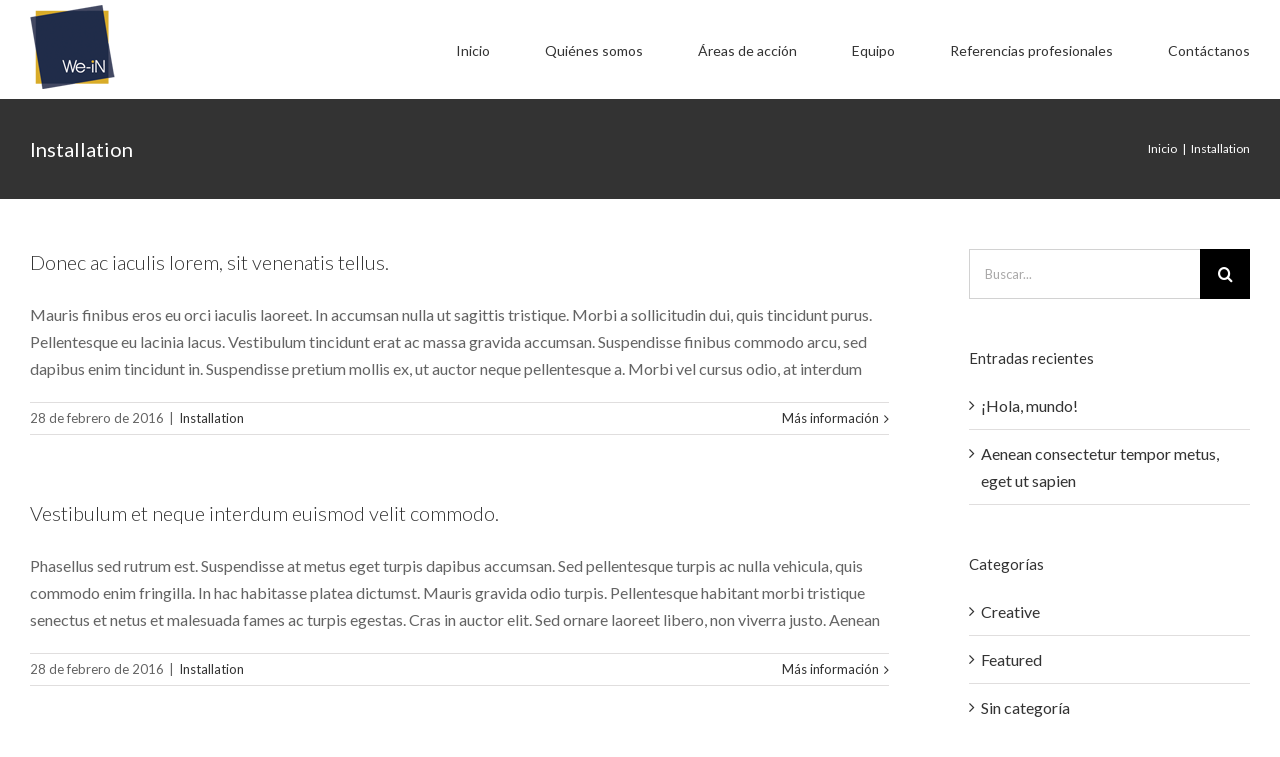

--- FILE ---
content_type: text/css
request_url: https://www.we-in.es/wp-content/uploads/fusion-icons/Soluciones-1-8/style.css?ver=3.3
body_size: 602
content:
@font-face {
  font-family: 'icomoon';
  src:  url('fonts/icomoon.eot?r1j3bk');
  src:  url('fonts/icomoon.eot?r1j3bk#iefix') format('embedded-opentype'),
    url('fonts/icomoon.ttf?r1j3bk') format('truetype'),
    url('fonts/icomoon.woff?r1j3bk') format('woff'),
    url('fonts/icomoon.svg?r1j3bk#icomoon') format('svg');
  font-weight: normal;
  font-style: normal;
  font-display: block;
}

[class^="icon-"], [class*=" icon-"] {
  /* use !important to prevent issues with browser extensions that change fonts */
  font-family: 'icomoon' !important;
  speak: never;
  font-style: normal;
  font-weight: normal;
  font-variant: normal;
  text-transform: none;
  line-height: 1;

  /* Better Font Rendering =========== */
  -webkit-font-smoothing: antialiased;
  -moz-osx-font-smoothing: grayscale;
}

.icon-Desarrollo-estratgico:before {
  content: "\e010";
}
.icon-Mejora-de-procesos:before {
  content: "\e011";
}
.icon-Transformacin-y-cambio:before {
  content: "\e012";
}
.icon-Sostenibilidad-y-ODS:before {
  content: "\e013";
}
.icon-Certificacion-de-sistemas-normalizados:before {
  content: "\e014";
}
.icon-EFQM:before {
  content: "\e015";
}
.icon-Engagment-de-las-personas:before {
  content: "\e016";
}
.icon-Desarrollo-de-la-fuerza-de-ventas:before {
  content: "\e017";
}
.icon-Experiencia-de-cliente:before {
  content: "\e018";
}
.icon-Innovacin:before {
  content: "\e019";
}
.icon-Propuesta-de-valor-y-modelo-de-negocio:before {
  content: "\e020";
}


--- FILE ---
content_type: text/css
request_url: https://www.we-in.es/wp-content/uploads/fusion-icons/Numeros-11/style.css?ver=3.3
body_size: 471
content:
@font-face {
  font-family: 'icomoon';
  src:  url('fonts/icomoon.eot?5fasm7');
  src:  url('fonts/icomoon.eot?5fasm7#iefix') format('embedded-opentype'),
    url('fonts/icomoon.ttf?5fasm7') format('truetype'),
    url('fonts/icomoon.woff?5fasm7') format('woff'),
    url('fonts/icomoon.svg?5fasm7#icomoon') format('svg');
  font-weight: normal;
  font-style: normal;
  font-display: block;
}

[class^="icon-"], [class*=" icon-"] {
  /* use !important to prevent issues with browser extensions that change fonts */
  font-family: 'icomoon' !important;
  speak: never;
  font-style: normal;
  font-weight: normal;
  font-variant: normal;
  text-transform: none;
  line-height: 1;

  /* Better Font Rendering =========== */
  -webkit-font-smoothing: antialiased;
  -moz-osx-font-smoothing: grayscale;
}

.icon-cero:before {
  content: "\e000";
}
.icon-cinco:before {
  content: "\e005";
}
.icon-cuatro:before {
  content: "\e004";
}
.icon-dos:before {
  content: "\e002";
}
.icon-nueve:before {
  content: "\e009";
}
.icon-ocho:before {
  content: "\e008";
}
.icon-seis:before {
  content: "\e006";
}
.icon-siete:before {
  content: "\e007";
}
.icon-tres:before {
  content: "\e003";
}
.icon-uno:before {
  content: "\e001";
}


--- FILE ---
content_type: text/css
request_url: https://www.we-in.es/wp-content/uploads/fusion-icons/firma-5/style.css?ver=3.3
body_size: 405
content:
@font-face {
  font-family: 'icomoon';
  src:  url('fonts/icomoon.eot?nykaz4');
  src:  url('fonts/icomoon.eot?nykaz4#iefix') format('embedded-opentype'),
    url('fonts/icomoon.ttf?nykaz4') format('truetype'),
    url('fonts/icomoon.woff?nykaz4') format('woff'),
    url('fonts/icomoon.svg?nykaz4#icomoon') format('svg');
  font-weight: normal;
  font-style: normal;
  font-display: block;
}

[class^="icon-"], [class*=" icon-"] {
  /* use !important to prevent issues with browser extensions that change fonts */
  font-family: 'icomoon' !important;
  speak: never;
  font-style: normal;
  font-weight: normal;
  font-variant: normal;
  text-transform: none;
  line-height: 1;

  /* Better Font Rendering =========== */
  -webkit-font-smoothing: antialiased;
  -moz-osx-font-smoothing: grayscale;
}

.icon-firma:before {
  content: "\e900";
}


--- FILE ---
content_type: text/css
request_url: https://www.we-in.es/wp-content/uploads/fusion-icons/compliance-7/style.css?ver=3.3
body_size: 406
content:
@font-face {
  font-family: 'icomoon';
  src:  url('fonts/icomoon.eot?y69kqn');
  src:  url('fonts/icomoon.eot?y69kqn#iefix') format('embedded-opentype'),
    url('fonts/icomoon.ttf?y69kqn') format('truetype'),
    url('fonts/icomoon.woff?y69kqn') format('woff'),
    url('fonts/icomoon.svg?y69kqn#icomoon') format('svg');
  font-weight: normal;
  font-style: normal;
  font-display: block;
}

[class^="icon-"], [class*=" icon-"] {
  /* use !important to prevent issues with browser extensions that change fonts */
  font-family: 'icomoon' !important;
  speak: never;
  font-style: normal;
  font-weight: normal;
  font-variant: normal;
  text-transform: none;
  line-height: 1;

  /* Better Font Rendering =========== */
  -webkit-font-smoothing: antialiased;
  -moz-osx-font-smoothing: grayscale;
}

.icon-compliance:before {
  content: "\e999";
}


--- FILE ---
content_type: text/css
request_url: https://www.we-in.es/wp-content/uploads/fusion-icons/Cifras-14/style.css?ver=3.3
body_size: 437
content:
@font-face {
  font-family: 'icomoon';
  src:  url('fonts/icomoon.eot?tskfg8');
  src:  url('fonts/icomoon.eot?tskfg8#iefix') format('embedded-opentype'),
    url('fonts/icomoon.ttf?tskfg8') format('truetype'),
    url('fonts/icomoon.woff?tskfg8') format('woff'),
    url('fonts/icomoon.svg?tskfg8#icomoon') format('svg');
  font-weight: normal;
  font-style: normal;
  font-display: block;
}

[class^="icon-"], [class*=" icon-"] {
  /* use !important to prevent issues with browser extensions that change fonts */
  font-family: 'icomoon' !important;
  speak: never;
  font-style: normal;
  font-weight: normal;
  font-variant: normal;
  text-transform: none;
  line-height: 1;

  /* Better Font Rendering =========== */
  -webkit-font-smoothing: antialiased;
  -moz-osx-font-smoothing: grayscale;
}

.icon-Aos:before {
  content: "\e028";
}
.icon-Clientes:before {
  content: "\e029";
}
.icon-Trofeo:before {
  content: "\e032";
}
.icon-ISO:before {
  content: "\e030";
}


--- FILE ---
content_type: text/css
request_url: https://www.we-in.es/wp-content/uploads/fusion-icons/MVV-10/style.css?ver=3.3
body_size: 467
content:
@font-face {
  font-family: 'icomoon';
  src:  url('fonts/icomoon.eot?mnlgny');
  src:  url('fonts/icomoon.eot?mnlgny#iefix') format('embedded-opentype'),
    url('fonts/icomoon.ttf?mnlgny') format('truetype'),
    url('fonts/icomoon.woff?mnlgny') format('woff'),
    url('fonts/icomoon.svg?mnlgny#icomoon') format('svg');
  font-weight: normal;
  font-style: normal;
  font-display: block;
}

[class^="icon-"], [class*=" icon-"] {
  /* use !important to prevent issues with browser extensions that change fonts */
  font-family: 'icomoon' !important;
  speak: never;
  font-style: normal;
  font-weight: normal;
  font-variant: normal;
  text-transform: none;
  line-height: 1;

  /* Better Font Rendering =========== */
  -webkit-font-smoothing: antialiased;
  -moz-osx-font-smoothing: grayscale;
}

.icon-Cliente:before {
  content: "\e025";
}
.icon-Metodologa:before {
  content: "\e026";
}
.icon-Misin:before {
  content: "\e022";
}
.icon-Propsito:before {
  content: "\e021";
}
.icon-Relacin:before {
  content: "\e027";
}
.icon-Valores:before {
  content: "\e024";
}
.icon-Visin:before {
  content: "\e023";
}
